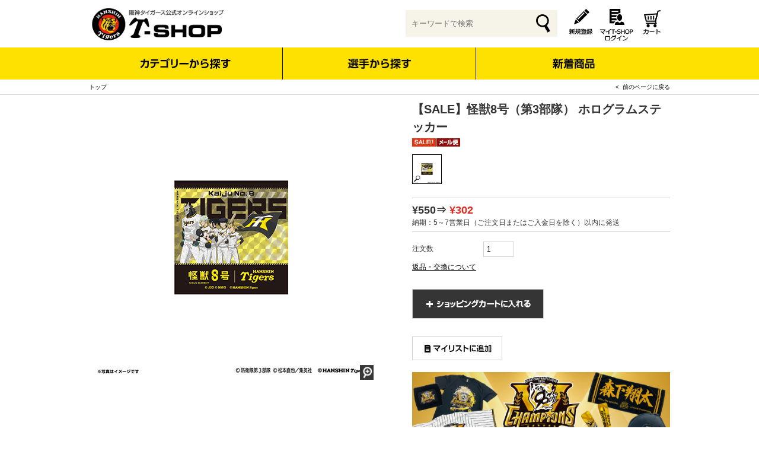

--- FILE ---
content_type: text/html;charset=UTF-8
request_url: https://shop.hanshintigers.jp/goods/index.html?ggcd=34165&cid=
body_size: 11216
content:
<!DOCTYPE html PUBLIC "-//W3C//DTD XHTML 1.0 Transitional//EN" "http://www.w3.org/TR/xhtml1/DTD/xhtml1-transitional.dtd">
<html xmlns="http://www.w3.org/1999/xhtml" xml:lang="ja" xmlns:og="http://ogp.me/ns#" xmlns:fb="http://www.facebook.com/2008/fbml" lang="ja" xmlns:te="http://www.seasar.org/teeda/extension"><head>
<meta http-equiv="content-type" content="text/html; charset=UTF-8" /><meta http-equiv="content-style-type" content="text/css" /><meta http-equiv="content-script-type" content="text/javascript" /><meta http-equiv="imagetoolbar" content="no" /><meta name="viewport" content="width=1024" /><meta name="robots" content="index,follow" /><meta property="og:url" content="https://shop.hanshintigers.jp/goods/?ggcd=34165" /><meta property="og:title" content="【SALE】怪獣8号（第3部隊） ホログラムステッカー - 阪神タイガース公式オンラインショップ T-SHOP" /><meta property="og:description" content="" /><meta property="og:image" content="http://shop.hanshintigers.jp/g_images/34165/34165_01_pdm.jpg" /><meta property="og:site_name" content="阪神タイガース公式オンラインショップ T-SHOP" /><meta property="og:type" content="product" /><meta property="fb:app_id" content="188342797961611" /><script type="text/javascript" language="JavaScript" src="/ec/shop/common/js/jquery-3.6.0.min.js?releaseVer=28" baseViewId="/view/front/include/head.html" xml:space="preserve"></script>
<script type="text/javascript" language="JavaScript" src="/ec/shop/common/js/jquery.easing.js?releaseVer=28" baseViewId="/view/front/include/head.html" xml:space="preserve"></script>
<script type="text/javascript" language="JavaScript" src="/ec/shop/common/js/common.js?releaseVer=28" baseViewId="/view/front/include/head.html" xml:space="preserve"></script>
<script type="text/javascript" language="JavaScript" src="/ec/shop/common/js/kumu.js?releaseVer=28" baseViewId="/view/front/include/head.html" xml:space="preserve"></script>
<script type="text/javascript" language="JavaScript" src="/ec/shop/common/js/event.js?releaseVer=28" baseViewId="/view/front/include/head.html" xml:space="preserve"></script>
<script type="text/javascript" language="JavaScript" src="/ec/shop/common/js/h.event.js?releaseVer=28" baseViewId="/view/front/include/head.html" xml:space="preserve"></script>
<script type="text/javascript" language="JavaScript" src="/ec/shop/common/js/ajax.js?releaseVer=28" baseViewId="/view/front/include/head.html" xml:space="preserve"></script>
<script type="text/javascript" language="JavaScript" src="/ec/shop/common/js/zipsearch.js?releaseVer=28" baseViewId="/view/front/include/head.html" xml:space="preserve"></script>
<script type="text/javascript" language="JavaScript" src="/ec/shop/common/js/smartphone.js?releaseVer=28" baseViewId="/view/front/include/head.html" xml:space="preserve"></script>
<script type="text/javascript" language="JavaScript" src="/ec/shop/common/js/hitmall.js?releaseVer=28" baseViewId="/view/front/include/head.html" xml:space="preserve"></script>
<link rel="shortcut icon" href="/ec/shop/images/favicon.ico" type="image/ico" baseViewId="/view/front/include/head.html" />
<link rel="stylesheet" href="/ec/shop/common/css/import.css?releaseVer=28" media="all" type="text/css" baseViewId="/view/front/include/head.html" />
<script type="text/javascript" language="JavaScript" src="/ec/shop/common/js/jquery.meerkat.1.3.min.js?releaseVer=28" baseViewId="/view/front/include/head.html" xml:space="preserve"></script>
<script type="text/javascript" language="JavaScript" src="/ec/shop/common/js/countdown.js?releaseVer=28" baseViewId="/view/front/include/head.html" xml:space="preserve"></script>
<link rel="canonical" href="https://shop.hanshintigers.jp/goods/?ggcd=34165" baseViewId="/view/front/goods/index.html" id="goSSLCanonical" /><script type="text/javascript" language="JavaScript" src="/ec/shop/common/js/goodsimageviewer.js?releaseVer=28" baseViewId="/view/front/goods/index.html" xml:space="preserve"></script><script type="text/javascript" language="JavaScript" src="/ec/shop/common/js/goodsunitsearch.js?releaseVer=28" baseViewId="/view/front/goods/index.html" xml:space="preserve"></script><script type="text/javascript" language="JavaScript" src="/ec/shop/common/js/goodsunitselect.js?releaseVer=28" baseViewId="/view/front/goods/index.html" xml:space="preserve"></script><script type="text/javascript" language="JavaScript" src="/ec/shop/common/js/goodsdetail.js?releaseVer=28" baseViewId="/view/front/goods/index.html" xml:space="preserve"></script><link rel="stylesheet" href="/ec/shop/common/css/themes/ui-lightness/ui.all.css?releaseVer=28" type="text/css" baseViewId="/view/front/goods/index.html" /><link rel="stylesheet" href="/ec/shop/common/css/friend.css?releaseVer=28" media="all" type="text/css" baseViewId="/view/front/goods/index.html" /><link rel="stylesheet" href="/ec/shop/common/css/goods.css?releaseVer=28" media="all" type="text/css" baseViewId="/view/front/goods/index.html" /><script type="text/javascript" language="JavaScript" src="/ec/shop/common/js/jquery-ui.min.js?releaseVer=28" baseViewId="/view/front/goods/index.html" xml:space="preserve"></script><script type="text/javascript" language="JavaScript" src="/ec/shop/common/js/jquery.bgiframe_custom.js?releaseVer=28" baseViewId="/view/front/goods/index.html" xml:space="preserve"></script><script type="text/javascript" language="JavaScript" src="/ec/shop/common/js/teaches-firend-mail.js?releaseVer=28" baseViewId="/view/front/goods/index.html" xml:space="preserve"></script><script type="text/javascript" language="JavaScript" src="/ec/shop/common/js/logrecomajax.js?releaseVer=28" baseViewId="/view/front/goods/index.html" xml:space="preserve"></script><!-- 商品画像拡大用 --><link rel="stylesheet" href="/ec/shop/common/css/jq_zoom.css?releaseVer=28" media="all" type="text/css" baseViewId="/view/front/goods/index.html" /><script type="text/javascript" language="JavaScript" src="/ec/shop/common/js/jquery.jqzoom-core.pack_custom.js?releaseVer=28" baseViewId="/view/front/goods/index.html" xml:space="preserve"></script><style type="text/css" xml:space="preserve">
		#thumblist a{
			display:block;
			width:100%;
			height:100%;
		}
		#d_goods_detail #d_photo img{
			cursor:default;
		}
	</style><!-- /商品画像拡大用 --><script type="text/javascript" language="JavaScript" baseViewId="/view/front/goods/index.html" xml:space="preserve">
	//buyee ga
	$(function() {
		$("#for_t-shop-to-page").on('click', function(){
		    ga('send', 'event', 'Click Outbound Links', 'Banner of Service', 'buyee', {'nonInteraction' : 1});
		});
	});
	
	
	

		function submit_logrecom(){
			var ggcd = document.getElementById('ggcd').value;
			
			logrecom_cart_log('tigers',2,'/goods/index.html?ggcd=' + ggcd);
			
		}
</script><script type="text/javascript" language="JavaScript" src="/ec/shop/common/js/heightLine.js?releaseVer=28" baseViewId="/view/front/goods/index.html" xml:space="preserve"></script><script type="text/javascript" language="JavaScript" baseViewId="/view/front/goods/index.html" xml:space="preserve">
		var item = "34165";
		var siteType = "d";
	</script><title>【SALE】怪獣8号（第3部隊） ホログラムステッカー - 阪神タイガース公式オンラインショップ T-SHOP</title></head>
<body class="goodsDetail" id="d_goods_detail">
<a shape="rect" name="top" id="top"></a>



<div id="d_layout">

<!-- Google Tag Manager -->
<script type="text/javascript" language="JavaScript" baseViewId="/view/front/include/header.html" xml:space="preserve">
    var containerId = 'GTM-KD4D3H';
    <!--
    (function(w,d,s,l,i){w[l]=w[l]||[];w[l].push({'gtm.start':
    new Date().getTime(),event:'gtm.js'});var f=d.getElementsByTagName(s)[0],
    j=d.createElement(s),dl=l!='dataLayer'?'&l='+l:'';j.async=true;j.src=
    '//www.googletagmanager.com/gtm.js?id='+i+dl;f.parentNode.insertBefore(j,f);
    })(window,document,'script','dataLayer',containerId);
    // -->
    </script>
<!-- End Google Tag Manager -->
    
    <div id="d_header_wrap" class="js-header-height">
        <div id="d_header_wrapIn">
            <div id="d_header">
                <div class="wrap">
                    <h1><a id="go-Home-logo" href="/index.html" shape="rect"><img src="/ec/shop/images/header/logo.png" alt="阪神タイガース公式オンラインショップ T-SHOP" width="300" height="78" /></a></h1>
                    <div class="username">
                        
                    </div>
                    <div id="d_lookup">
                        <form enctype="application/x-www-form-urlencoded" method="post" action="/search/index.html">
                            <input name="indexForm/view/front/search/index.html" type="hidden" value="indexForm" />
                            <input name="indexForm:dummy" style="display:none" type="text" value="" />
                            <input name="indexForm:fromView" id="fromView" type="hidden" value="header" />
                            <input maxlength="100" errorStyleClass="errorPart" name="indexForm:keyword" id="search" placeholder="キーワードで検索" type="text" title="検索キーワード" />
                            <input name="indexForm:doSearch" type="submit" value="" class="search-submit" />
                        </form>
                    </div>
                    <div id="d_hn">
                        <form id="header1Form" name="layoutHeader:header1Form" method="post" enctype="application/x-www-form-urlencoded" action="/goods/index.html">
                            <ul><li id="d_interim"><a id="go-Interim-h" href="/interim/index.html" shape="rect"><img src="/ec/shop/images/header/hn_join.png" alt="新規会員登録" width="60" height="60" /></a></li><li id="d_member_change"><a id="go-Member-h" href="/member/index.html" shape="rect"><img src="/ec/shop/images/header/hn_member.png" alt="マイT-SHOP" width="60" height="60" /></a></li><!--                            <span id="isNotLogin" te:omittag="true">
                                <li id="logIn"><a href="/member/index.html" id="go-Login-h"><img src="/images/header/hn_login.gif" alt="ログイン" width="36" height="36" class="over" /></a><span><img src="/images/header/hn_login_text.png" alt="ログイン" width="49" height="21" /></span></li>
                                <li id="logIn">
                                  <input type="image" src="/images/header/hn_logout.gif" id="doLogout-h" value="ログアウト" alt="ログアウト" style="display:none" />
                                </li>
                                </span> --><li id="d_viewcart"><a id="go-Cart-h" href="/cart/index.html" shape="rect"><img src="/ec/shop/images/header/hn_viewcart.png" alt="ショッピングカート" width="60" height="60" /></a></li></ul>


                        
<input type="hidden" name="sessionTime" value="rO0ABXQAEjE2MzA1MDMxMTYwODE1ODk2Nw==" />
<input type="hidden" name="layoutHeader:header1Form/view/front/goods/index.html" value="layoutHeader:header1Form" /></form>
                    </div>
                    
                </div>


            </div>
            <input type="hidden" id="appComplementUrl" name="layoutHeader:appComplementUrl" value="" />
            <input type="hidden" id="staticComplementUrl" name="layoutHeader:staticComplementUrl" value="/ec/shop" />
            <input type="hidden" id="goodsImagePath" name="layoutHeader:goodsImagePath" value="/g_images" />

        </div>
        <div id="d_header_category">
                
                

                <div id="shop-nav-pc">
                        <div class="category-nav">
                            <ul class="cn-main-nav"><li id="nav-category" class="parent-menu">カテゴリーから探す
                                    <div class="cn-child-nav">
                                        <!--フリーエリアPC　gnav_category-->
<h3>商品カテゴリー</h3>
<ul class="g-category">
  <li><a href="/ad.html?ccd=champp"><img src="/ec/shop/images/category/2025/c_victory-l.png" alt="リーグ優勝グッズ" width="220" height="220" /><span>リーグ優勝グッズ</span></a>
    <div class="cn-grand-child-nav">
      <ul>
        <li><a href="/ad.html?ccd=champap">在庫商品<br>(グループA)</a></li>
        <li><a href="/ad.html?ccd=champbp">受注生産品<br>(グループB)</a></li>
        <li><a href="/ad.html?ccd=champb01p">Tシャツ<br>(受注生産品)</a></li>
        <li><a href="/ad.html?ccd=champb02p">タオル<br>(受注生産品)</a></li>
        <li><a href="/ad.html?ccd=champb03p">キャップ・帽子<br>(受注生産品)</a></li>
        <li><a href="/ad.html?ccd=champb04p">バッグ<br>(受注生産品)</a></li>
        <li><a href="/ad.html?ccd=champb05p">観戦・応援グッズ<br>(受注生産品)</a></li>
        <li><a href="/ad.html?ccd=champb06p">日用品<br>(受注生産品)</a></li>
        <li><a href="/ad.html?ccd=champb07p">キーホルダー・バッジ<br>(受注生産品)</a></li>
        <li><a href="/ad.html?ccd=champb08p">バラエティ<br>(受注生産品)</a></li>
      </ul>
      <p class="link-parent"><a href="/ad.html?ccd=champp">リーグ優勝グッズ</a></p>
    </div>
  </li>
  <li><a href="/ad.html?ccd=90thp"><img src="/ec/shop/images/category/2025/c_slogan.png" alt="90周年" width="220" height="220" /><span>90周年</span></a> </li>
  <li><a href="/ad.html?ccd=replicap"><img src="/ec/shop/images/category/2025/c_repulica.png" alt="レプリカ" width="220" height="220" /><span>レプリカ</span></a>
    <div class="cn-grand-child-nav">
      <ul>
        <li><a href="/ad.html?ccd=replica01p">ユニフォーム・キャップ</a></li>
        <li><a href="/ad.html?ccd=replica02p">プリントユニフォーム</a></li>
        <li><a href="/ad.html?ccd=replica03p">その他</a></li>
      </ul>
      <p class="link-parent"><a href="/ad.html?ccd=replicap">レプリカ一覧</a></p>
    </div>
  </li>
  <li><a href="/ad.html?ccd=procollep"><img src="/ec/shop/images/category/2025/c_procolle.png" alt="プロコレクション" width="220" height="220" /><span>プロコレクション</span></a>
    <div class="cn-grand-child-nav">
      <ul>
        <li><a href="/ad.html?ccd=procolle01p">ユニフォーム・キャップ</a></li>
        <li><a href="/ad.html?ccd=procolle02p">アウター</a></li>
        <li><a href="/ad.html?ccd=procolle03p">その他</a></li>
      </ul>
      <p class="link-parent"><a href="/ad.html?ccd=procollep">プロコレクション一覧</a></p>
    </div>
  </li>
  <li><a href="/ad.html?ccd=towelp"><img src="/ec/shop/images/category/2025/c_towel.png" alt="タオル" width="220" height="220" /><span>タオル</span></a> </li>
  <li><a href="/ad.html?ccd=cheerp"><img src="/ec/shop/images/category/2025/c_cheer.png" alt="観戦＆応援グッズ" width="220" height="220" /><span>観戦&amp;応援グッズ</span></a>
    <div class="cn-grand-child-nav">
      <ul>
        <li><a href="/ad.html?ccd=balloonp">風船</a></li>
        <li><a href="/ad.html?ccd=megaphonep">応援メガホン</a></li>
        <li><a href="/ad.html?ccd=wristbandp">リストバンド</a></li>
        <li><a href="/ad.html?ccd=fanp">団扇（うちわ）</a></li>
        <li><a href="/ad.html?ccd=wappenp">ワッペン</a></li>
        <li><a href="/ad.html?ccd=toraco02p">TORACO</a></li>
      </ul>
      <p class="link-parent"><a href="/ad.html?ccd=cheerp">観戦&amp;応援グッズ一覧</a></p>
    </div>
  </li>
  <li><a href="/ad.html?ccd=exclusivep"><img src="/ec/shop/images/category/2025/c_limited.png" alt="T-SHOP限定" width="220" height="220" /><span>T-SHOP限定</span></a> </li>
  <li><img src="/ec/shop/images/category/2025/c_catalog.png" alt="カタロググッズ" width="220" height="220" /><span>カタロググッズ</span>
    <div class="cn-grand-child-nav">
      <ul>
        <li><a href="/ad.html?ccd=catalogp">第1弾</a></li>
        <li><a href="/ad.html?ccd=pickup1p">第2弾(増刊号)</a></li>
        <li><a href="/ad.html?ccd=pickup15p">第3弾(サマー)</a></li>
        <li><a href="/ad.html?ccd=aw2025p">AW商品</a></li>
      </ul>
    </div>
  </li>
  <li><a href="/ad.html?ccd=pickup2s"><img src="/ec/shop/images/category/2025/c_oshikatsu.png" alt="推し活グッズ" width="220" height="220" /><span> 推し活グッズ　</span></a></li>
  <li><a href="/ad.html?ccd=capp"><img src="/ec/shop/images/category/2025/c_cap.png" alt="キャップ" width="220" height="220" /><span>キャップ・帽子</span></a>
    <div class="cn-grand-child-nav">
      <ul>
        <li><a href="/ad.html?ccd=cap01p">キャップ</a></li>
        <li><a href="/ad.html?ccd=cap02p">ハット</a></li>
        <li><a href="/ad.html?ccd=cap03p">その他帽子</a></li>
      </ul>
      <p class="link-parent"><a href="/ad.html?ccd=capp">キャップ・帽子一覧</a></p>
    </div>
  </li>
  <li><a href="/ad.html?ccd=fanclubp"><img src="/ec/shop/images/category/2025/c_fanclub.png" alt="ファンクラブ限定グッズ" width="220" height="220" /><span>ファンクラブ<br />
    限定グッズ</span></a></li>
  <li><a href="/ad.html?ccd=foodsp"><img src="/ec/shop/images/category/2025/c_food.png" alt="酒類・菓子・食品" width="220" height="220" /><span>酒類・菓子・食品</span></a>
    <div class="cn-grand-child-nav">
      <ul>
        <li><a href="/ad.html?ccd=foods03p">酒類</a></li>
        <li><a href="/ad.html?ccd=foods04p">菓子</a></li>
        <li><a href="/ad.html?ccd=foods01p">食品</a></li>
      </ul>
      <p class="link-parent"><a href="/ad.html?ccd=foodsp">酒類・菓子・食品一覧</a></p>
    </div>
  </li>
  <li><a href="/ad.html?ccd=fashionp"><img src="/ec/shop/images/category/2025/c_fashion.png" alt="アパレル・ファッション" width="220" height="220" /><span>アパレル・<br />
    ファッション</span></a>
    <div class="cn-grand-child-nav">
      <ul>
        <li><a href="/ad.html?ccd=poloshirtp">ポロシャツ</a></li>
        <li><a href="/ad.html?ccd=sweatshirtp">スウェット・パーカー</a></li>
        <li><a href="/ad.html?ccd=tshirtp">Tシャツ</a></li>
        <li><a href="/ad.html?ccd=bag_1p">バッグ</a></li>
        <li><a href="/ad.html?ccd=accep">アクセサリー</a></li>
      </ul>
      <p class="link-parent"><a href="/ad.html?ccd=fashionp">アパレル・ファッション一覧</a></p>
    </div>
  </li>
  <li><a href="/ad.html?ccd=pickup17p"><img src="/ec/shop/images/category/2025/c_secret.png" alt="シークレット商品" width="220" height="220" /><span>シークレット商品</span></a></li>
  <li><a href="/ad.html?ccd=varietyp"><img src="/ec/shop/images/category/2025/c_variety.png" alt="日用品・バラエティ" width="220" height="220" /><span>日用品・バラエティ</span></a>
    <div class="cn-grand-child-nav">
      <ul>
        <li><a href="/ad.html?ccd=stationeryp">文房具</a></li>
        <li><a href="/ad.html?ccd=booksp">書籍・DVD</a></li>
        <li><a href="/ad.html?ccd=homeelectrop">家電製品</a></li>
        <li><a href="/ad.html?ccd=stuffedp">ぬいぐるみ</a></li>
        <li><a href="/ad.html?ccd=kidsp">キッズ・ベビー</a></li>
        <li><a href="/ad.html?ccd=toyp">おもちゃ</a></li>
        <li><a href="/ad.html?ccd=petsp">ペット</a></li>
        <li><a href="/ad.html?ccd=Car_supp">カー用品</a></li>
      </ul>
      <p class="link-parent"><a href="/ad.html?ccd=varietyp">日用品・バラエティ一覧</a></p>
    </div>
  </li>
  <li><a href="/ad.html?ccd=brandp"><img src="/ec/shop/images/category/2025/c_brand.png" alt="ブランドコラボ" width="220" height="220" /><span>ブランドコラボ</span></a>
    <div class="cn-grand-child-nav">
      <ul>
        <li><a href="/ad.html?ccd=brand01p">NEW ERA（ニューエラ）</a></li>
        <li><a href="/ad.html?ccd=brand02p">’47（フォーティーセブン）</a></li>
        <li><a href="/ad.html?ccd=brand03p">Champion（チャンピオン）</a></li>
        <li><a href="/ad.html?ccd=ANASUIp">ANASUI（アナスイ）</a></li>
        <li><a href="/ad.html?ccd=milkfedp">MILKFED.（ミルクフェド）</a></li>
        <li><a href="/ad.html?ccd=CECILMcBeep">CECIL Mc Bee<br>
          （セシルマクビー）</a></li>
        <li><a href="/ad.html?ccd=anellop">anello（アネロ）</a></li>
        <li><a href="/ad.html?ccd=brand06p">江坂ジーンズ</a></li>
      </ul>
      <p class="link-parent"><a href="/ad.html?ccd=brandp">ブランドコラボ一覧</a></p>
    </div>
  </li>
  <li><a href="/ad.html?ccd=characterp"><img src="/ec/shop/images/category/2025/c_character.png" alt="キャラクターコラボ" width="220" height="220" /><span>キャラクターコラボ</span></a>
    <div class="cn-grand-child-nav">
      <ul>
        <li><a href="/ad.html?ccd=pickup27p">マスコット</a></li>
        <li><a href="/ad.html?ccd=character02p">HELLO KITTY<br>
          （ハローキティ）</a></li>
        <li><a href="/ad.html?ccd=sanriop">SANRIO<br>
          （サンリオ）</a></li>
        <li><a href="/ad.html?ccd=character01p">SNOOPY<br>
          （スヌーピー）</a></li>
        <li><a href="/ad.html?ccd=character03p">DISNEY<br>
          （ディズニー）</a></li>
      </ul>
      <p class="link-parent"><a href="/ad.html?ccd=characterp">キャラクターコラボ一覧</a></p>
    </div>
  </li>
  <li><a href="/ad.html?ccd=pickup19p"><img src="/ec/shop/images/category/c_mizuno.png" alt="MIZUNO" width="220" height="220" /><span>MIZUNO</span></a></li>
</ul>
                                    </div>
                                </li><li id="nav-player"><a shape="rect" href="/ad.html?ccd=playersp">選手から探す</a></li><li id="nav-newitem"><a shape="rect" href="/goods/list.html?cid=newitem&stype=normal">新着商品</a></li></ul>
                        </div>
                </div>
            
        </div>



        
        
    </div>


	<div id="d_container">
	<div id="d_topic_pathWrap"><p id="d_topic_path"><a id="goTopPage" href="/index.html" shape="rect">トップ</a><span class="page_back"><a shape="rect" onclick="history.back();return false;" href="#">&lt;&nbsp;&nbsp;前のページに戻る</a></span></p></div>
	<div class="wrap">
		<div id="d_main">



			
			
			
			

			<form id="indexForm" name="indexForm" method="post" enctype="application/x-www-form-urlencoded" action="/goods/index.html">
				

				

						<input type="hidden" id="cid" name="indexForm:cid" value="" />
						<input type="hidden" id="ggcd" name="indexForm:ggcd" value="34165" />
						<input type="hidden" id="gcd" name="indexForm:gcd" value="341650000" />
						<input type="hidden" id="unitManagementFlag" name="indexForm:unitManagementFlag" value="0" />
						<input type="hidden" id="errorUnitTitle1" name="indexForm:errorUnitTitle1" value="" />
						<input type="hidden" id="errorUnitTitle2" name="indexForm:errorUnitTitle2" value="" />
						
						<script type="text/javascript" language="JavaScript" baseViewId="/view/front/goods/index.html" xml:space="preserve">
							//<![CDATA[
							var ggcd = document.getElementById("ggcd").value;
							var cid  = document.getElementById("cid").value;
							var gcd  = document.getElementById("gcd").value;
							var form = document.getElementById("indexForm");

							if(cid) {
								form.action += "?ggcd=" + ggcd + "&cid=" + cid;
							} else if(gcd && gcd != ggcd){
								form.action += "?gcd=" + gcd;
							} else {
								form.action += "?ggcd=" + ggcd;
							}
							//]]>
						</script>

						<div id="d_item_info" class="clearfix">


							<div id="d_basic_info">

								<h2 class="goods_name"><span id="goodsGroupNamePC">【SALE】怪獣8号（第3部隊） ホログラムステッカー</span></h2>

								
									<div class="icon">
										
										
										
										
                                    	<img src="/ec/shop/images/icon/sale.gif" alt="SALE!!" />
										
										
											<img id="informationIcon" src="/d_images/icon/20000002PD1.gif" alt="メール便" />
										
									</div>
								

								<span id="unitImageCodeForJs" style="display:none;"></span>
								<span id="goodsGroupImageForJs-0" style="display:none;">,,,/g_images/34165/34165_01_pds.jpg,/g_images/34165/34165_01_pdm.jpg,/g_images/34165/34165_01_pdl.jpg</span><span id="goodsUnitImageForJs-0" style="display:none;"></span>
								<div id="d_photo_box">
									
									<div id="d_photo">
										<a shape="rect" rel="gallery" style="-webkit-touch-callout: none;" href="#" id="jqZoomImage">
											<img src="/ec/shop/images/goods/zoom_image_m.gif" alt="" width="480" height="480" />
										</a>
									</div>

									<div id="unitImageName" class="main-image-name"></div>

									<div id="other-images" class="infoAdd">
									</div>

								</div>

								
								<div id="logrecom"></div>
								<script type="text/javascript" language="JavaScript" src="https://js.recommender.jp/js/logrecom.js?releaseVer=28" baseViewId="/view/front/goods/index.html" xml:space="preserve"></script>
								<script type="text/javascript" language="JavaScript" baseViewId="/view/front/goods/index.html" xml:space="preserve">
									var ggcd = document.getElementById('ggcd').value;
									
									logrecom_type_log('tigers','/goods/index.html?ggcd=' + ggcd);
									
								</script>
								

								<div class="goods_price">
									
										<p class="sale_price">
											
											
												&yen;550⇒
											
											<strong>
												&yen;302
											</strong>
										</p>
									
									

									
										
											<span class="goods_delivery">納期：5～7営業日（ご注文日またはご入金日を除く）以内に発送</span>
										
									

									

								</div>

									
										
										
										
										<div class="info_detail">
											<dl><dt>注文数</dt><dd><input type="text" id="gcnt" name="indexForm:gcnt" value="1" title="数量" maxlength="4" /></dd></dl>
										</div>

										<div class="info_detail">
											<p><a shape="rect" style="text-decoration: underline;" href="/guide/return.html">返品・交換について</a></p>
										</div>

										<div class="info_detail wrappingUnit">
											
										</div>
										
										<div class="info_detail">
											
											<p class="cartin"><input type="image" id="doCartAdd" name="indexForm:doCartAdd" src="/ec/shop/images/button/into_cart.gif" class="over" onclick="submit_logrecom();" alt="ショッピングカートにいれる" /></p>
											<div style="padding:10px 0; margin-left:1em; text-indent:-1em;"></div>
											
											
											<ul class="favorite_btn"><li><input type="image" id="doFavoriteAdd" name="indexForm:doFavoriteAdd" src="/ec/shop/images/button/add_mylist.gif" class="over" alt="マイリストに追加" /></li><!--<li><img src="/images/button/advise.gif" alt="友達に教える" class="over" id="teaches-to-friend" /></li>--></ul>
										</div>
										
										<!-- バナー -->
										<div id="freeArea1" freeAreaKey="detail_bnr"><div style="margin:20px 0;"><a href="https://v2025.hanshintigers.jp/goods/"><img src="/ec/shop/images/grand-top/slide/victory2025.jpg" alt="2025セントラル・リーグ優勝記念グッズ特設サイトはこちら"/ width="100%" height="auto"></a></div>

</div>  
										<div id="freeArea3" freeAreaKey="goods_inquiry"></div>
									
									
									
										<div id="freeArea2" freeAreaKey="inquiryContents"></div>
								
									<div class="inquiryContents_blue">
    <p><strong>■■重要■■</strong></p>
    <div class="inner">
    <ul class="indent">
      <li> ・一般商品との同時購入は出来ません。セール商品のみでご注文手続きをお願いいたします。</li>
      <li> ・ご注文完了後の変更やキャンセルはお受けできません。ご注意ください。</li>
      <li> ・セール商品はお客様のご都合による交換、返品をお受けできません。予めご了承ください。</li>
     <li> ・複数店舗で在庫を共有しておりますので、ご注文確認のメールが届いた場合でも商品をご用意できない場合がございます。別途、メールにてご連絡いたしますので、予めご了承ください。</li>
    </ul>

    </div>
</div><br clear="none" />
								
                                <div style="margin:10px 0px;"><b>■配送方法について</b><br>
この商品は、メール便をご利用いただけます。<br>
・＜1点＞購入の場合に限ります。<br>
・ポスト投函のため、配達日時の指定はできません。<br><br></div>
							</div>
						</div>

						
							<div class="goods_note_1">
								<strong style="font-size:16px; color:#ea271f;">※セール品のため、交換・返品はお受けできません。</strong>
							</div>
						
					
					<div style="display: none; width: 0px; height: 0px;" id="for_t-shop-to-page">
						<input id="h_t-shop-to-page" type="hidden" value="to-page" />
					</div>
				  <!-- LEEEP tag start -->
<div id="leeep-tag-section-1394547852708986880">
<script src="https://cite.leeep.jp/v2/embed/js" defer></script>
<div id="leeep-tag-1394547852704792577"></div>
<script>
    document.addEventListener('DOMContentLoaded', _ => {
        LeeepCite.init({
            tag_id: '1394547852704792577',
            product_id: ggcd,
        });
    });
</script>
</div>
<!-- LEEEP tag end -->

				  <div id="tabContents">

							<ul class="tab">
									<li id="tab001"><span>商品説明</span></li>
								
									<li id="tab002"><span>素材</span></li>
								
									<li id="tab003"><span>サイズ</span></li>
								
									<li id="tab004"><span>商品在庫</span></li>
								
									<li id="tab005"><span>その他・商品に関するご注意</span></li>
								</ul>
							<ul class="content">
									<li>
										大人気コンテンツ「怪獣8号」とのコラボ商品です。<br><br>

ご購入前に【その他・商品に関するご注意】を必ずお読みください。
									</li>
								
									<li>
										紙
									</li>
								
									<li>
										（約）5×5cm
									</li>
								
									<li>
										<div id="d_stock_info">
											<div class="stock_table col4">
												<table><tr><th colspan="1" rowspan="1">金額</th><th colspan="1" rowspan="1">在庫</th></tr><tr><td colspan="1" rowspan="1">&yen;550&nbsp;⇒&nbsp;&yen;302</td><td colspan="1" rowspan="1" class="stock">
																
																
																	○
																	

																	
																
															</td></tr></table>
											</div>
										</div>
									</li>
								
									<li>
										<b>【使用上のご注意】</b><br>
・高温多湿の場所での長期保管はお控えください。
									</li>
								</ul>

							<!--<span id="mock-comment">--><!-- 20141119 hidden -->
								<!--<div id="isGoodsNote1Pc" te:omittag="true">
									<div class="goods_note_1">
										<span id="goodsDetailsNote1PC" te:escape="false" te:omittag="true" />
										<span id="isSale-1" te:omittag="true"><br /><strong>※セール品のため、交換・返品はお受けできません。</strong></span>
									</div>
								</div>-->
								<!--<div id="isNotGoodsNote1Pc" te:omittag="true">-->
								<!--</div>-->
							<!--</span>-->

						</div>

						
						

						

						

						
						<div id="logrecomAjax"></div>
						<script type="text/javascript" language="JavaScript" baseViewId="/view/front/goods/index.html" xml:space="preserve">
						//<![CDATA[
							logrecomAjax({
								rdtype: 0,
								ggcd: document.getElementById('ggcd').value,
								gcd: document.getElementById('gcd').value,
								imageType: "PT1"
							});
						//]]>
						</script>
						
						<div id="d_foot_mark">
							<h4><p class="pt_sub_ttl">あしあとリスト</p><img src="/ec/shop/images/goods/st_footmark.gif" alt="あしあとリスト" width="980" height="66" /><input type="image" id="doClearAccessGoods" name="indexForm:doClearAccessGoods" src="/ec/shop/images/button/footmark_delete.gif" class="over" alt="あしあとを削除する" /></h4>
							<div class="itemGroupThumbs heightLineParent">
								
							</div>
						</div>

					
				

				<!-- mail input dialog erea start -->
				<div id="inputDialog">
					<div id="friend">
					<div id="layout">
						<p id="ttl"><img src="/ec/shop/images/goods/ct_friend.gif" alt="友達に教える" /></p>
						<p class="ex">お客様のお友達に、商品ページのURLやメッセージを送ることができます。<br clear="none" />下記フォームにご入力の上、「確認する」ボタンをクリックしてください。<br clear="none" />お友達にメッセージを送る場合は、メッセージ内容をご入力ください。<br clear="none" /><br clear="none" /><strong class="must">※</strong>&nbsp;は必須項目です。</p>
						<p class="ex"><strong id="validateTipsInput" class="error"></strong></p>
						<fieldset>
							<table class="form-table"><tr><th colspan="1" rowspan="1">あなたの名前　<strong class="must fr_d">※</strong></th><td colspan="1" rowspan="1"><input size="50" maxlength="32" errorStyleClass="errorPart" id="fromName" type="text" /></td></tr><tr><th colspan="1" rowspan="1">あなたのメールアドレス　<strong class="must fr_d">※</strong></th><td colspan="1" rowspan="1"><input size="50" maxlength="256" errorStyleClass="errorPart" id="fromAddress" type="text" />&nbsp;(半角)</td></tr><tr><th colspan="1" rowspan="1">お友達のお名前　<strong class="must fr_d">※</strong></th><td colspan="1" rowspan="1"><input size="50" maxlength="32" errorStyleClass="errorPart" id="toName" type="text" /></td></tr><tr><th colspan="1" rowspan="1">お友達のメールアドレス　<strong class="must fr_d">※</strong></th><td colspan="1" rowspan="1"><input size="50" maxlength="256" errorStyleClass="errorPart" id="toAddress" type="text" />&nbsp;(半角)</td></tr><tr class="last"><th colspan="1" rowspan="1">メッセージ内容</th><td colspan="1" rowspan="1"><textarea errorStyleClass="errorPart" id="emailBody" rows="6" cols="60"></textarea></td></tr></table>
							<input id="senderFlg" type="hidden" value="1" />
							<input type="hidden" id="goodsGroupNamePC-1" name="indexForm:goodsGroupNamePC-1" value="【SALE】怪獣8号（第3部隊） ホログラムステッカー" />
							<div id="button">
								<input src="/ec/shop/images/button/friend_confirm.gif" name="" alt="確認する" id="confirm" type="image" class="over" />
							</div>
							<div id="close">
								<img src="/ec/shop/images/goods/bt_close.gif" alt="閉じる" id="close_input" class="over" />
							</div>
						</fieldset>
					</div>
					</div>
				</div>
				<!-- mail input dialog erea end -->

				<!-- mail confirm dialog erea start -->
				<div id="confirmDialog">
					<div id="friend">
					<div id="layout">
						<p id="ttl"><img src="/ec/shop/images/goods/ct_friend.gif" alt="友達に教える" /></p>
						<p class="ex">ご入力内容をご確認いただき、問題なければ「送信する」ボタンをクリックしてください。<br clear="none" />内容に誤りがある場合は、「修正する」ボタンを押して、入力内容を修正してください。</p>
						<p class="ex"><strong id="validateTipsConfirem" class="error"></strong></p>
						<fieldset>
							<table class="form-table"><tr><th colspan="1" rowspan="1">あなたの名前</th><td colspan="1" rowspan="1"><span id="fromNameLabel">??fromNameLabel??</span></td></tr><tr><th colspan="1" rowspan="1">あなたのメールアドレス</th><td colspan="1" rowspan="1"><span id="fromAddressLabel">??fromAddressLabel??</span></td></tr><tr><th colspan="1" rowspan="1">お友達のお名前</th><td colspan="1" rowspan="1"><span id="toNameLabel">??toNameLabel??</span></td></tr><tr><th colspan="1" rowspan="1">お友達のメールアドレス</th><td colspan="1" rowspan="1"><span id="toAddressLabel">??toAddressLabel??</span></td></tr><tr class="last"><th colspan="1" rowspan="1">メッセージ内容</th><td colspan="1" rowspan="1"><span id="emailBodyLabel">??emailBodyLabel??</span></td></tr></table>
							<div id="button">
								<input src="/ec/shop/images/button/friend_revise.gif" name="" alt="修正する" id="cancell_confirm" type="image" class="over" />&nbsp;&nbsp;
								<input src="/ec/shop/images/button/friend_send.gif" name="" alt="送信する" id="send" type="image" class="over" />
							</div>
							<div id="close">
								<img src="/ec/shop/images/goods/bt_close.gif" alt="閉じる" id="close_confirm" class="over" />
							</div>
						</fieldset>
					</div>
				</div>
				</div>
				<!-- mail confirm dialog erea end -->

				<!-- send mail complete message erea start -->
				<div id="completeDialog" title="">
					<div id="friend">
					<div id="layout">
						<p id="ttl"><img src="/ec/shop/images/goods/ct_friend.gif" alt="友達に教える" /></p>
						<fieldset>
							<div id="complete">
								<p>お友達にメールを送信しました。</p>
							</div>
							<div id="close"><img src="/ec/shop/images/goods/bt_close.gif" alt="閉じる" id="close_complete" class="over" /></div>
						</fieldset>
					</div>
					</div>
				</div>
				<!-- send mail complete message erea end -->
				<noscript>
					<style type="text/css" xml:space="preserve">
					<!--
						div #teaches-to-friend, #inputDialog, #confirmDialog,  #completeDialog {
							display: none;
						}
					-->
					</style>
				</noscript>

				<input name="dummy" style="display:none;" type="text" />
			
<input type="hidden" name="sessionTime" value="rO0ABXQAEjE2MzA1MDMxMTYwODE1ODk2Nw==" />
<input type="hidden" name="indexForm/view/front/goods/index.html" value="indexForm" /></form>

		</div>

	</div></div>

    <div id="d_footer">
        <div class="pagetop">
            <a shape="rect" href="#"><img src="/ec/shop/images/footer/btn_pagetop.png" alt="ページTOP" width="100" height="30" /></a>
        </div>
        <div class="wrap">
            <div class="f_guide">
                <h3><a shape="rect" href="/guide/">ご利用ガイド</a></h3>
                <ul><li><a shape="rect" href="/guide/member.html">会員について</a></li><li><a shape="rect" href="/guide/order.html">注文について</a></li><li><a shape="rect" href="/guide/payment.html">お支払い/配送について</a></li><li><a shape="rect" href="/guide/law.html">特定商取引法に基づく表記</a></li><li><a shape="rect" href="/inquiry/index.html">お問い合わせ</a></li><li><a shape="rect" href="http://hanshintigers.jp/home/policy/" target="_blank">サイトにおける運営管理方針</a></li><li><a shape="rect" href="http://hanshintigers.jp/home/privacy/" target="_blank">個人情報の取り扱い</a></li></ul>
            </div>
            <!--f_banner--> 

<div class="f_banner">
    <ul>
        <li><a href="https://hanshintigers.jp/" target="_blank"><img src="/ec/shop/images/footer/bnr_tigers_official_2026.gif" alt="阪神タイガース公式サイト" width="292" height="110" /></a></li>
        <li><a href="http://hanshintigers.jp/goods/alps/" target="_blank"><img src="/ec/shop/images/footer/bnr_alps.gif" alt="チームショップアルプス" width="292" height="110" /></a></li>
        <li><a href="https://shop.koshien-stadium.jp/koshien/index.html" target="_blank"><img src="/ec/shop/images/footer/bnr_koshien.gif" alt="阪神甲子園球場 オンラインショップ" width="292" height="110" /></a></li>
    </ul>
</div>

        </div>
        <p id="d_copyright">Copyright &copy; HANSHIN Tigers All rights Reserved.</p>
    </div>

</div>
<script type="text/javascript" language="JavaScript" baseViewId="/view/front/goods/index.html" xml:space="preserve">
	(function() {
		var _buyee = { ac: 't-shop-to-page' };
		var _bqs = {};
		_bqs['v'] = (new Date()).getTime();
		var vars = [];
		for (key in _bqs) {
			vars.push(key + '=' + _bqs[key]);
		}
		var e = document.createElement('script'); e.type = 'text/javascript'; e.defer = true;
		var scheme = 'https:' == document.location.protocol ? 'https' : 'http';
		e.src = scheme + '://banner.buyee.jp/script/' + _buyee['ac'] + '.js?' + vars.join('&amp;');
		var s = document.getElementsByTagName('script')[0]; s.parentNode.insertBefore(e, s);
	})();
</script>
</body></html>

--- FILE ---
content_type: text/css
request_url: https://shop.hanshintigers.jp/ec/shop/common/css/format.css
body_size: 1193
content:
@charset "UTF-8";


/* Reset
---------------------------------------------------- */
html {
	overflow-y: scroll;
}
body,div,dl,dt,dd,ul,ol,li,h1,h2,h3,h4,h5,h6,pre,form,fieldset,input,textarea,p,blockquote,th,td {
	margin: 0;
	padding: 0;
}
address,caption,cite,code,dfn,em,strong,th,var {
	font-style: normal;
}
table {
	border-collapse: collapse;
	border-spacing: 0;
}
caption,th {
	text-align: left;
}
q:before,q:after {
	content: '';
}
object,embed {
	vertical-align: top;
}
hr,legend {
	display: none;
}
h1,h2,h3,h4,h5,h6 {
	font-size: 100%;
}
img,abbr,acronym,fieldset {
	border: 0;
}
img {
	vertical-align: top;
	border: none;
}
ul,ol {
	list-style-type: none;
}
input,textarea,select,option {
	vertical-align: middle;
	font-size: 12px;
	font-family: "Meiryo","メイリオ","Hiragino Kaku Gothic ProN W3","Hiragino Kaku Gothic Pro","ヒラギノ角ゴ Pro W3","MS PGothic","ＭＳ Ｐゴシック",sans-serif;
}
button {
	border: none;
	background: none;
}
label {
	margin-right: 10px;
}
input[type="radio"],
input[type="checkbox"] {
	margin-right: 3px;
/*	vertical-align: text-bottom; */
	*vertical-align: middle;
}

/* Structures
---------------------------------------------------- */
body {
	font-size: 12px;
	font-family: "Meiryo","メイリオ","Hiragino Kaku Gothic ProN W3","Hiragino Kaku Gothic Pro","ヒラギノ角ゴ Pro W3","MS PGothic","ＭＳ Ｐゴシック",sans-serif;
	font-style: normal;
	font-variant: normal;
	font-weight: normal;
	color: #333333;
	line-height: 1.5;
	text-decoration: none;
	min-width: 1024px;
	background: #FFFFFF;
}
* html body {
	font-family: "ＭＳ Ｐゴシック", "MS PGothic", Osaka, "ヒラギノ角ゴ Pro W3", Sans-Serif;
}

/* Texts
---------------------------------------------------- */
a:link,
a:visited {
	color: #000000;
	text-decoration: none;
}
a:active,
a:hover,
a:focus {
	color: #000000;
	text-decoration: underline;
}

.blank_link {
	background: url(../../images/common/i_blk.gif) 0 5px no-repeat;
	margin: 5px 0;
	padding-left: 17px;
}

/* CLEAR
--------------------------------------- */
.clearfix {
	overflow: hidden;
	zoom: 1;
}
.clearfix:after {
	content: ".";
	display: block;
	height: 0px;
	clear: both;
	line-height: 0;
	visibility: hidden;
}
.clear {
	clear: both;
}

--- FILE ---
content_type: application/javascript
request_url: https://shop.hanshintigers.jp/ec/shop/common/js/goodsdetail.js?releaseVer=28
body_size: 990
content:
/*
 * 商品詳細-名入れ万年筆対応用JS
 * goods/index.html
 * 
 * 名入れ万年筆オプション用の置換処理、および必須チェック処理を実装
 */
function autoCompleteOptionValue() {
	
	// オプション置換処理を実施
	replaceOption();
	return true;
}

/*
 * オプション置換処理
 */
function replaceOption() {
	// オプション入力値
	var optionValueInput = $("#optionValue").val();
	
	// ====================
	// 置換処理
	// ====================
	optionValueInput = optionValueInput
		// 記号３種：半角->全角
		.replace(/\-/g, '－')
		.replace(/\./g, '．')
		.replace(/\&/g, '＆')
		
		// ハイフン記号：「－」に統一
		.replace(/‐/g, '－')
		.replace(/ー/g, '－')
		.replace(/―/g, '－')
		
		// 英字：全角->半角
		.replace(/[Ａ-Ｚａ-ｚ]/g,
			function (s) {
				return String.fromCharCode(s.charCodeAt(0) - 65248);
			})
		
		// 英字：大文字->小文字
		.replace(/[A-Z]/g,
			function (s) {
				return s.toLowerCase();
			})
		
		// 英字：先頭->大文字
		.replace(/^[a-z]/,
			function (s) {
				return s.toUpperCase();
			})
		
		// 英字：記号の次の文字->大文字
		.replace(/[(－|．|＆)]./g,
			function (s) {
				return s.charAt(0) + s.charAt(1).toUpperCase();
			})
	;
	
	// オプション入力値再セット
	$("#optionValue").val(optionValueInput);
}

$(function () {
	var video= $('.goods-video').find('video').get(0);
	$("#tabContents .tab li").on("click", function () {
		if(!$("#tab006").hasClass("select")){
			video.pause();
		} else {
			video.play();
		}
	});
});

--- FILE ---
content_type: application/javascript
request_url: https://shop.hanshintigers.jp/ec/shop/common/js/teaches-firend-mail.js?releaseVer=28
body_size: 2924
content:
/**
 * 「お友達に教える」メール送信
 */
$(function() {

	var tipsInput	= $("#validateTipsInput");
	var tipsConfirem= $("#validateTipsConfirem");

	var fromName	= $("#fromName");
	var fromAddress	= $("#fromAddress");
	var toName		= $("#toName");
	var toAddress	= $("#toAddress");
	var emailBody	= $("#emailBody");
	var goodsName	= $("#goodsGroupNamePC-1");
	var senderFlg	= $("#senderFlg");
	var ggcd		= $("#ggcd");

	/**
	 * 「友達に教える」ボタン押下
	 * 入力ダイアログ開く
	 */
	$('#teaches-to-friend')
		.on("click", function() {
			$('#inputDialog').dialog('open');
		})
		.on("mouseenter", 
			function(){
				$(this).addClass("");
			},
			function(){
				$(this).removeClass("");
			}
		)
		.on("mousedown", 
			function(){
				$(this).addClass("");
			}
		)
		.on("mouseup", 
			function(){
				$(this).removeClass("");
			}
		)
		.css("cursor", "pointer");

	/**
	 *******************************************************
	 ** 入力ダイアログ
	 ** オプション設定 ※参照 -> http://ectech.seesaa.net/article/130396042.html
	 *******************************************************
	 */
	$("#inputDialog").dialog({
		bgiframe	: true,
		autoOpen	: false,
		height		: 'auto',
		width		: 820,
		modal		: true,
		draggable	: true,
		closeText	: '',
		close		: false,
		resizable	: false,
		position	: ['center',50]
	});

	/**
	 * 入力ダイアログ 「close」ボタン押下
	 */
	$('#close_input')
	.on("click", function() {
		formClear();
		validateTipsClear();
		clearErrorStyle();
		$('#inputDialog').dialog('close');
	})

	/**
	 * 「確認へ」ボタン押下
	 * 確認ダイアログ開く
	 */
	$('#confirm')
		.on("click", function() {
			checkParamButton();
			$("#fromNameLabel").text(fromName.val());
			$("#fromAddressLabel").text(fromAddress.val());
			$("#toNameLabel").text(toName.val());
			$("#toAddressLabel").text(toAddress.val());
			$("#emailBodyLabel").html(emailBody.val().split("<").join("&lt;").split(">").join("&gt;")
					 .split("\r\n").join("<br>").split("\r").join("<br>").split("\n").join("<br>"));
		})
	.on("mouseenter", 
			function(){
				$(this).addClass("");
			},
			function(){
				$(this).removeClass("");
			}
		)
		.on("mousedown", 
			function(){
				$(this).addClass("");
			}
		)
		.on("mouseup", 
			function(){
				$(this).removeClass("");
			}
		)
		.css("cursor", "pointer");

	/**
	 *******************************************************
	 * 確認ダイアログ
	 *******************************************************
	 */
	$("#confirmDialog").dialog({
		bgiframe	: true,
		autoOpen	: false,
		height		: 'auto',
		width		: 820,
		modal		: true,
		draggable	: true,
		closeText	: '',
		close		: false,
		resizable	: false,
		position	: ['center',50]
	});

	/**
	 * 確認ダイアログ 「キャンセル」ボタン押下
	 */
	$('#cancell_confirm')
	.on("click", function() {
		$('#confirmDialog').dialog('close');
		$('#inputDialog').dialog('open');
	})

	/**
	 * 確認ダイアログ 「close」ボタン押下
	 */
	$('#close_confirm')
	.on("click", function() {
		formClear();
		validateTipsClear();
		clearErrorStyle();
		$('#confirmDialog').dialog('close');
	})

	/**
	 * 確認ダイアログ「送信する」ボタン押下
	 * 完了ダイアログ開く
	 */
	$('#send')
	.on("click", function() {
		sendButton();
	})

	/**
	 *******************************************************
	 * 完了ダイアログ
	 *******************************************************
	 */
	$("#completeDialog").dialog({
		bgiframe	: true,
		autoOpen	: false,
		height		: 'auto',
		width		: 820,
		modal		: true,
		draggable	: true,
		buttons		: false,
		closeText	: '',
		close		: false,
		resizable	: false,
		position	: ['center',50]
	});

	/**
	 * 完了ダイアログ 「close」ボタン押下
	 */
	$('#close_complete')
	.on("click", function() {
		formClear();
		validateTipsClear();
		clearErrorStyle();
		$('#completeDialog').dialog('close');
	})

	/**
	 *******************************************************
	 * 以下、共通関数
	 *******************************************************
	 */

	/**
	 * フォームを初期化します。
	 */
	function formClear() {
		fromName	.val('');
		fromAddress	.val('');
		toName		.val('');
		toAddress	.val('');
		emailBody	.val('');
	}

	/**
	 * エラーメッセージを初期化します
	 */
	function validateTipsClear(){
		tipsInput.html('');
		tipsConfirem.html('');
	}

	/**
	 * エラーメッセージを設定します。
	 */
	function updateTipsInput(t) {
		tipsInput.html(t.errorMsg);
		
		// style設定
		setErrorStyle(t);
	}

	/**
	 * エラーメッセージを設定します。
	 */
	function updateTipsConfirem(t) {
		tipsConfirem.html(t.errorMsg).effect("highlight",{},1500);
		
		// style設定
		setErrorStyle(t);
	}
	
	/**
	 * エラーのあった項目のスタイルを更新します。
	 */
	function setErrorStyle(t) {
		if (t.fromNameError) {
			addErrorClass(fromName);
		}
		if (t.fromAddressError) {
			addErrorClass(fromAddress);
		}
		if (t.toNameError) {
			addErrorClass(toName);
		}
		if (t.toAddressError) {
			addErrorClass(toAddress);
		}
		if (t.emailBodyError) {
			addErrorClass(emailBody);
		}
	}

	/**
	 * エラーのあった項目のスタイルを更新します。
	 */
	function clearErrorStyle() {
		removeErrorClass(fromName);
		removeErrorClass(fromAddress);
		removeErrorClass(toName);
		removeErrorClass(toAddress);
		removeErrorClass(emailBody);
	}
	
	/**
	 * エラーclassを設定します。
	 */
	function addErrorClass(obj) {
		obj.addClass(obj.attr("errorStyleClass"));
	}
	
	/**
	 * エラーclassを削除します。
	 */
	function removeErrorClass(obj) {
		if (obj.hasClass(obj.attr("errorStyleClass"))) {
			obj.removeClass(obj.attr("errorStyleClass"));
		}
	}

	/**
	 * 「確認する」時のコールバック関数
	 * @param response String サーバーからのレスポンス
	 *
	 */
	function sendMailAjax_paramCheck(response) {
		if (response.errorMsg) {
			updateTipsInput(response);
		} else {
			$("#confirmDialog").dialog('open');
			$('#inputDialog').dialog('close');
			validateTipsClear();
		}
	}

	/**
	 * 「送信する」時のコールバック関数
	 * @param response String サーバーからのレスポンス
	 *
	 */
	function sendMailAjax_sendMailAjax(response) {
		if (response.errorMsg) {
			updateTipsConfirem(response);
		} else {
			$("#completeDialog").dialog('open');
			$("#confirmDialog").dialog('close');
			validateTipsClear();
		}
	}

	/**
	 * 活性中のボタンオブジェクト
	 * 「確認する」ボタン押下時に呼び出されます。
	 */
	var checkParamButton = function() {
		// 文字化け回避のためURLエンコード
		var fromNameValue		= encodeURIComponent(fromName.val());
		var fromAddressValue	= encodeURIComponent(fromAddress.val());
		var toNameValue			= encodeURIComponent(toName.val());
		var toAddressValue		= encodeURIComponent(toAddress.val());
		var emailBodyValue		= encodeURIComponent(emailBody.val());
		var goodsNameValue		= encodeURIComponent(goodsName.val());
		var ggcdValue			= encodeURIComponent(ggcd.val());

		// スタイルクリア
		clearErrorStyle();
		
		// メール送信
		var ajax = Kumu.Ajax.getS2AjaxComponent();

		// コール対象クラス(component)とメソッドに分割
		var components = Kumu.Ajax._getComponentName(sendMailAjax_paramCheck);

		/*
		 * URLエンコードしたパラメータと
		 * コール対象クラス(component)のプロパティ名をバインド
		 */
		var param = {"fromName"		: fromNameValue
					,"fromAddress"	: fromAddressValue
					,"toName"		: toNameValue
					,"toAddress"	: toAddressValue
					,"emailBody"	: emailBodyValue
					,"ggcd"			: ggcdValue
					,"goodsName"	: goodsNameValue
					};
		ajax.params = Kumu.Ajax._clone(param);

		/*
		 * コール対象クラス(component)のプロパティとバインドさせるため連想配列でパラメータを格納
		 * 「"AjaxParam" + new String(i)」は、AjaxServletでパラメータを取得する際必要なので固定
		 */
		if(param instanceof Array){
		  for(var i = 0; i < param.length; i++){
			ajax.params["AjaxParam" + new String(i)] = param[i];
		  }
		}

		if(!("component" in param) && !("action" in param) && (components.length == 2) ){
			// コール対象クラス(component)とメソッドをバインド
			ajax.params["component"] = components[0];
			ajax.params["action"] = components[1];
		}

		// POSTで送信
		ajax.params.method = 'POST';

		// コールバック関数を設定
		ajax.doAction = sendMailAjax_paramCheck;

		// レスポンスタイプ指定(JSON)
		ajax.responseType = Kumu.Ajax.RESPONSE_TYPE_JSON;
		
		// 送信
		Kumu.Ajax.executeAjax(ajax);
	}

	/**
	 * 活性中のボタンオブジェクト
	 * 「送信する」ボタン押下時に呼び出されます。
	 */
	var sendButton = function() {
		// 文字化け回避のためURLエンコード
		var fromNameValue		= encodeURIComponent(fromName.val());
		var fromAddressValue	= encodeURIComponent(fromAddress.val());
		var toNameValue			= encodeURIComponent(toName.val());
		var toAddressValue		= encodeURIComponent(toAddress.val());
		var emailBodyValue		= encodeURIComponent(emailBody.val());
		var goodsNameValue		= encodeURIComponent(goodsName.val());
		var senderFlgValue		= encodeURIComponent(senderFlg.val());
		var ggcdValue			= encodeURIComponent(ggcd.val());

		// スタイルクリア
		clearErrorStyle();

		// メール送信
		var ajax = Kumu.Ajax.getS2AjaxComponent();

		// コール対象クラス(component)とメソッドに分割
		var components = Kumu.Ajax._getComponentName(sendMailAjax_sendMailAjax);

		/*
		 * URLエンコードしたパラメータと
		 * コール対象クラス(component)のプロパティ名をバインド
		 */
		var param = {"fromName"		: fromNameValue
					,"fromAddress"	: fromAddressValue
					,"toName"		: toNameValue
					,"toAddress"	: toAddressValue
					,"emailBody"	: emailBodyValue
					,"goodsName"	: goodsNameValue
					,"fromSendFlg"	: senderFlgValue
					,"ggcd"			: ggcdValue
					};
		ajax.params = Kumu.Ajax._clone(param);

		/*
		 * コール対象クラス(component)のプロパティとバインドさせるため連想配列でパラメータを格納
		 * 「"AjaxParam" + new String(i)」は、AjaxServletでパラメータを取得する際必要なので固定
		 */
		if(param instanceof Array){
		  for(var i = 0; i < param.length; i++){
			ajax.params["AjaxParam" + new String(i)] = param[i];
		  }
		}

		if(!("component" in param) && !("action" in param) && (components.length == 2) ){
			// コール対象クラス(component)とメソッドをバインド
			ajax.params["component"] = components[0];
			ajax.params["action"] = components[1];
		}

		// POSTで送信
		ajax.params.method = 'POST';

		// コールバック関数を設定
		ajax.doAction = sendMailAjax_sendMailAjax;

		// レスポンスタイプ指定(JSON)
		ajax.responseType = Kumu.Ajax.RESPONSE_TYPE_JSON;

		// 送信
		Kumu.Ajax.executeAjax(ajax);
	}
});


--- FILE ---
content_type: text/plain;charset=UTF-8
request_url: https://shop.hanshintigers.jp/goods/teeda.ajax?time=Tue%2C%2020%20Jan%202026%2005%3A33%3A40%20GMT&component=logrecomAjax&action=execute&rdtype=0&ggcd=34165&gcd=341650000&imageType=PT1
body_size: 1288
content:
				<div id="d_logrecom"><!--RELATIONITEM-->
					<h4><p class="pt_sub_ttl">この商品を見ている方は、こんな商品にも興味をもっています。</p><img src="/ec/shop/images/goods/st_logrecom_item_w.gif" alt="この商品を見ている方は、こんな商品にも興味をもっています。" width="980" height="65"></h4>
					<div class="itemGroupThumbs heightLineParent">


						<div class="singleL">
							<dl>
								<dt>
									<a href="/goods/index.html?ggcd=37114&amp;clk=relatedD"  onclick="logrecom_click_log('37114','301',event,this);">
										<img src="/g_images/37114/37114_00_ptn.jpg" alt="刺繍付き裏毛パーカー★受注生産品★" width="204" height="204" />
									</a>
								</dt>
								<dd class="icon">
										<img src="/d_images/icon/20000004PL1.gif" alt="受注生産品" />
								</dd>
								<dd class="name"><a href="/goods/index.html?ggcd=37114&amp;clk=relatedD"  onclick="logrecom_click_log('37114','301',event,this);">刺繍付き裏毛パーカー★受注生産品★</a></dd>
								<dd class="price">&yen;11,000</dd>
								<div class="icon">
																																																																																																																																															</div>
							</dl>
						</div>


						<div class="singleL">
							<dl>
								<dt>
									<a href="/goods/index.html?ggcd=36964&amp;clk=relatedD"  onclick="logrecom_click_log('36964','301',event,this);">
										<img src="/g_images/36964/36964_00_ptn.jpg" alt="阪神タイガース　カレンダー2026（壁掛けタイプ）" width="204" height="204" />
									</a>
								</dt>
								<dd class="icon">
								</dd>
								<dd class="name"><a href="/goods/index.html?ggcd=36964&amp;clk=relatedD"  onclick="logrecom_click_log('36964','301',event,this);">阪神タイガース　カレンダー2026（壁掛けタイプ）</a></dd>
								<dd class="price">&yen;1,600</dd>
								<div class="icon">
																																																																																																																																															</div>
							</dl>
						</div>


						<div class="singleL">
							<dl>
								<dt>
									<a href="/goods/index.html?ggcd=32442&amp;clk=relatedD"  onclick="logrecom_click_log('32442','301',event,this);">
										<img src="/g_images/32442/32442_00_ptn.jpg" alt="タイガースウィンドブレーカー【KIDS】" width="204" height="204" />
									</a>
								</dt>
								<dd class="icon">
										<img src="/d_images/icon/20000003PL1.gif" alt="カタログ" />
								</dd>
								<dd class="name"><a href="/goods/index.html?ggcd=32442&amp;clk=relatedD"  onclick="logrecom_click_log('32442','301',event,this);">タイガースウィンドブレーカー【KIDS】</a></dd>
								<dd class="price">&yen;6,490</dd>
								<div class="icon">
																																																																																																				<span class="iconSub2"><img src="/ec/shop/images/icon/fewstock_m.gif" alt="残りわずか" class="icon" /></span>
																																																														</div>
							</dl>
						</div>


						<div class="singleL">
							<dl>
								<dt>
									<a href="/goods/index.html?ggcd=T25C161b&amp;clk=relatedD"  onclick="logrecom_click_log('T25C161b','301',event,this);">
										<img src="/g_images/T25C161b/T25C161b_00_ptn.jpg" alt="【T-SHOP限定】2025 JERA CS セ 優勝記念 俺がMVPアクリルスタンド★受注生産品★" width="204" height="204" />
									</a>
								</dt>
								<dd class="icon">
										<img src="/d_images/icon/20000004PL1.gif" alt="受注生産品" />
								</dd>
								<dd class="name"><a href="/goods/index.html?ggcd=T25C161b&amp;clk=relatedD"  onclick="logrecom_click_log('T25C161b','301',event,this);">【T-SHOP限定】2025 JERA CS セ 優勝記念 俺がMVPアクリルスタンド★受注生産品★</a></dd>
								<dd class="price">&yen;1,760</dd>
								<div class="icon">
																																																																																																																																															</div>
							</dl>
						</div>
					</div>
				<!--RELATIONITEM--></div>
<!-- おまかせ！ログレコメンダー -->
<script type="text/javascript">
LogRecommender.register('tigers');
logrecom_reportLog('301');
</script>
<!-- /おまかせ！ログレコメンダー -->


--- FILE ---
content_type: application/javascript
request_url: https://shop.hanshintigers.jp/ec/shop/common/js/logrecomajax.js?releaseVer=28
body_size: 587
content:
function logrecomAjax(param) {
	Kumu.Ajax.executeTeedaAjax(logrecomAjax_execute, param, Kumu.Ajax.RESPONSE_TYPE_HTML);
}
function logrecomAjax_execute(res){
	$('#logrecomAjax').html(res).show('slow');

	/*---------- T-SHOP#3379 レコメンド表示欄アンダーライン非表示対応 Customization Area is from here. ----------*/
	// 高さ調節対象オブジェクトにレコメンド描画分のDIVタグを入れ込む
	initObjCN();
	
	// 高さ調節処理ＣＡＬＬ
	changeBoxSize();
	/*---------- T-SHOP#3379 レコメンド表示欄アンダーライン非表示対応 Customization Area is to here. ----------*/
}


--- FILE ---
content_type: application/javascript
request_url: https://shop.hanshintigers.jp/ec/shop/common/js/goodsimageviewer.js?releaseVer=28
body_size: 3256
content:
/**
 * 規格画像の切り替え設定
 */
var goodsImageViewer = {
	/* 規格1選択リストのエレメントID */
	unitSelect1Id : "unitSelect1",
	/* 静的ファイル補完URL */
	sUrl : "",
	/* 静的ファイル補完URL(g_images) */
	gImagePath : "",
	/* 静的ファイル補完URL(images/goods) */
	goodsImagePath : "",
	/* 画像なしの場合に表示する画像 */
	sNoImage : "/noimage_pds.gif",
	mNoImage : "/noimage_pdm.gif",
	/* admin PCプレビュー機能での利用か？ */
	isPreviewPc : false
};

$(function(){

	// 静的ファイルの作成
	goodsImageViewer.sUrl = $("#staticComplementUrl").val();
	goodsImageViewer.gImagePath = $("#goodsImagePath").val();
	if (goodsImageViewer.isPreviewPc) {
		goodsImageViewer.goodsImagePath = "/../../ec/shop/images/goods";
	} else {
		goodsImageViewer.goodsImagePath = goodsImageViewer.sUrl += "/images/goods";
	}

	// グループ画像の設定
	var oNode = $('<div id="thumblist" class="imgBox heightLine"></div>');
	var goodsname = $('#goodsGroupNamePC').text();
	
	var ary;
	$("span[id^='goodsGroupImageForJs']").each(function(i){
		// 画像データを取得
		var goodsData = $(this).html();
		if (!goodsData) {
			// データがなければ読み飛ばす
			return true;
		}
		
		var temp = "";
		
		// 画像データを取得
		ary = createImageData(goodsData);
		if (ary[5]) {
			
			// 拡大画像がある時
			var rel = "{gallery: 'gallery', smallimage: '" + ary[4] + "',largeimage: '" + ary[5] + "'}";
			temp += '<div class="thmbContainer">';
			
			if ( i === 0 ) {
				temp += '<div style="background-image:url(' + ary[3] + ')" class="select">';
				$("#jqZoomImage").attr("href", ary[5]);
				$("#d_photo").attr("style", "background-image: url('" + ary[4] + "'); background-position: center center; background-repeat: no-repeat;");
			}
			else {
				temp += '<div style="background-image:url(' + ary[3] + ')">';
			}
			
			temp += '<a data-m-img="' + ary[4] + '" class="zoomThumbActive" href="javascript:void(0);" rel="' + rel + '" title="">';
			temp += '<img src="' + goodsImageViewer.goodsImagePath + '/zoom_image_s.gif" width="48" height="48" style="display:none;" class="alphafilter">';
			temp += '</a>';
			temp += '</div>';
			temp += '</div>';
			
			node = $(temp);
			
			// node = $('<div class="thmbContainer"><div style="background-image:url(' + ary[3] + ')" pc2image="' + ary[4] + '">'
			// 		+ '<a href="' + ary[5] + '" title="' + goodsname + '"><img src="' + goodsImageViewer.goodsImagePath + '/zoom_image_s.gif" width="48" height="48" style="display:none;" class="alphafilter" /></a></div></div>');
		} else {
			// 拡大画像がない時
			temp += '<div class="thmbContainer">';
			
			if ( i === 0 ) {
				temp += '<div style="background-image:url(' + ary[3] + ')" class="select">';
				$("#jqZoomImage").attr("href", ary[5]);
				$("#d_photo").attr("style", "background-image: url('" + ary[4] + "'); background-position: center center; background-repeat: no-repeat;");
			}
			else {
				temp += '<div style="background-image:url(' + ary[3] + ')">';
			}
			
			temp += '<a data-m-img="' + ary[4] + '" href="javascript:void(0);" title="">';
			temp += '</a>';
			temp += '</div>';
			temp += '</div>';
			
			node = $(temp);
			
			
			// node = $('<div class="thmbContainer"><div style="background-image:url(' + ary[3] + ')" pc2image="' + ary[4] + '" title="' + goodsname + '"></div></div>');
		}

		// グループ画像に追加
		oNode.append(node);
	});

	// 商品画像のデータが一枚も存在していない場合
	if (!oNode.has("div").length > 0 ) {
		$("#d_photo").css({
			"background-image" : "url(" + goodsImageViewer.gImagePath + goodsImageViewer.mNoImage + ")",
			"background-position":"center",
			"background-repeat": "no-repeat"
		});
	}

	if (oNode.children().length != 0) {
		// グループ画像のサムネイル追加
		$("#other-images").append(oNode);
		
		if (ary[5]) {
			// 拡大画像がある時のみ、jqzoomを初期化
			$('#jqZoomImage').jqzoom({
				xOffset: 63,
				yOffset: 0,
				zoomWidth:435,
				zoomHeight:478,
				title:false
			});
		}
	}

	//---------------------------------------------
	// サムネイルのロールオーバーイベントの設定
	//---------------------------------------------
	$("#other-images").find(".thmbContainer").on("click", function(){
		// $(this).find("a").trigger("click");
		setSelectGoodsImage($(this));
	});
	
	if ( $("#other-images").find(".thmbContainer").length > 0 ) {
		$("#other-images").find(".thmbContainer").eq(0).find("a").trigger("click");
	}

	//---------------------------------------------
	// m画像のクリック処理
	//---------------------------------------------
	$("#d_photo").on("click", function(){
		// if ($("div.select").has("a").length > 0) $("div.select a").click();
	});

});

/**
 * 画像データを配列に変換
 *
 * 商品グループ画像の場合
 *   {,,,小画像,中画像,大画像}
 * 規格画像の場合
 *   {規格画像コード,規格値,規格画像グループNO,小画像,中画像,大画像}
 *
 * @param goodsData カンマ区切りの画像データ
 * @return 配列の画像データ
 */
function createImageData(goodsData) {
	var ary = goodsData.split(",");

	//1個目がs画像だったとき
	if (isSmallImage(ary[3])) {
		//2個目が空の時はnoimage指定
		if (!ary[4]) {
			ary[4] = goodsImageViewer.gImagePath + goodsImageViewer.mNoImage;
		}
		//2個目がl画像だったとき
		else if (isLargeImage(ary[4])) {
			//3個目にl画像を移動して2個目にnoimage指定
			ary[5] = ary[4];
			ary[4] = goodsImageViewer.gImagePath + goodsImageViewer.mNoImage;
		}
	}
	//1個目がm画像だったとき
	else if (isMediumImage(ary[3])) {
		//2個目が存在したときは3個目をl画像にする
		if (ary[4]) ary[5] = ary[4];
		//2個目にm画像を移動して1個目にnoimage指定
		ary[4] = ary[3];
		ary[3] = goodsImageViewer.gImagePath + goodsImageViewer.sNoImage;
	}
	//1個目がl画像だったとき
	else if (isLargeImage(ary[3])) {
		//3個目にl画像を移動して、後はnoimage指定
		ary[5] = ary[3];
		ary[3] = goodsImageViewer.gImagePath + goodsImageViewer.sNoImage;
		ary[4] = goodsImageViewer.gImagePath + goodsImageViewer.mNoImage;
	}
	return ary;
}

/**
 * @return 小画像か？
 */
function isSmallImage(fileName) {
	return fileName.match(/_[0-9]{2}_pds/);
}

/**
 * @return 中画像か？
 */
function isMediumImage(fileName) {
	return fileName.match(/_[0-9]{2}_pdm/);
}

/**
 * @return 大画像か？
 */
function isLargeImage(fileName) {
	return fileName.match(/_[0-9]{2}_pdl/);
}

/**
 * 対象の画像データを選択状態にする
 */
function setMainImage(node, ary) {
	$("#d_photo").css({
		"background-image": "url(" + ary[4] + ")",
		"background-position":"center",
		"background-repeat": "no-repeat"
	});
	node.children("div").addClass("select");
	if (ary[5]) {
		node.find("img").show();
		$("#d_photo").find("img").show();
	}
	if (ary[1] == "") {
		ary[1] = "&nbsp;"
	}
	$("#unitImageName").html(ary[1]);
}

//---------------------------------------------
//規格プルダウン変更アクション
//---------------------------------------------
function changeGoodsImageFunc() {
}

function setSelectGoodsImage(selectGoodsImage){
	$("#d_photo").css({
		"background-image": "url(" + selectGoodsImage.find("a").attr("data-m-img") + ")",
		"background-position":"center",
		"background-repeat": "no-repeat"
	});

	$("#other-images div.select img").hide();
	$("#other-images div.select").removeClass("select");

	var imgInfo = selectGoodsImage.children("div");
	imgInfo.addClass("select");
	if (imgInfo.attr("unitimagename")) {
		$("#unitImageName").html(imgInfo.attr("unitimagename"));
	} else {
		$("#unitImageName").html("&nbsp;");
	}

	//拡大可否
	if (selectGoodsImage.has("img").length > 0 ) {
		$("#d_photo img").show();
		selectGoodsImage.find("img").show();
	} else {
		$("#d_photo img").hide();
	}
}

/* タブ機能追加 */
$(function() {
	
	$(".tab li:first-child").addClass('select');
	
	$(".content li:not(:first)").addClass('hide');
	
	//クリックしたときのファンクションをまとめて指定
	$('.tab li').on("click", function() {

		//.index()を使いクリックされたタブが何番目かを調べ、
		//indexという変数に代入します。
		var index = $('.tab li').index(this);

		//コンテンツを一度すべて非表示にし、
		$('.content li').css('display','none');

		//クリックされたタブと同じ順番のコンテンツを表示します。
		$('.content li').eq(index).css('display','block');

		//一度タブについているクラスselectを消し、
		$('.tab li').removeClass('select');

		//クリックされたタブのみにクラスselectをつけます。
		$(this).addClass('select')
	});
});

